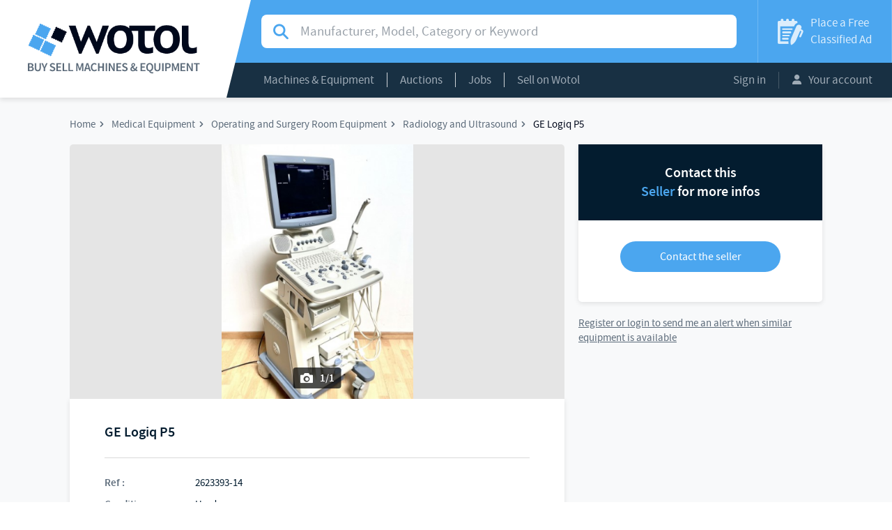

--- FILE ---
content_type: text/html; charset=UTF-8
request_url: https://www.wotol.com/product/ge-logiq-p5/2623393
body_size: 6267
content:

<!DOCTYPE html>
<html lang="en">
    <head>
                  <!-- Global site tag (gtag.js) - Google Analytics -->
          <script async src="https://www.googletagmanager.com/gtag/js?id=UA-68358-3"></script>
          <script>
          window.dataLayer = window.dataLayer || [];
          function gtag(){dataLayer.push(arguments);}
          gtag('js', new Date());

          gtag('config', 'UA-68358-3');
          </script>
                <meta charset="UTF-8">
        <meta name="viewport" content="width=device-width, initial-scale=1.0">

            <meta name="title" content="GE Logiq P5">
    <meta name="description" content="Ultrasound system in perfect working order.
Supplied with 3 probes and printer. 
Endo/Uro GEBE9C special probe, 
GE 12L linear probe, GE 4C convex probe,">
    <link rel="canonical" href="https://www.wotol.com/product/ge-logiq-p5/2623393">
    <link rel="alternate" hreflang="en-US" href="https://www.wotol.com/product/ge-logiq-p5/2623393" />

        <meta name="twitter:card" content="summary" />
    <meta name="twitter:site" content="@Wotol" />
    <meta name="twitter:creator" content="@Wotol" />
        <meta property="og:url" content="http://www.wotol.com/product/ge-logiq-p5/2623393"/>
    <meta property="og:type" content="product"/>
    <meta property="og:locale" content="en_US"/>
    <meta property="og:title" content="GE Logiq P5"/>
    <meta property="og:description" content="Ultrasound system in perfect working order.Supplied with 3 probes and printer. Endo/Uro GEBE9C special probe, GE 12L linear probe, GE 4C convex probe, pu"/>
                <meta property="og:image" content="https://cdn.wotol.com/TjFGTwbA3rznb8FPrTzZyW0Mw7I=/fit-in/750x750/media%2Fpictures%2F8a9%2F8a9cac5e-f7ba-4150-abc3-4e6c85e3dfb9.png"/>
    
        <title>GE Logiq P5</title>

                    <link rel="stylesheet" href="/build/css/frontoffice.956ef601.css">
                <link rel="icon" type="image/x-icon" href="/favicon.ico" />
    </head>
    <body>
        <div id="app" class="app">
            <app
                inline-template
                                :user="null"
            >
                <div class="app__inner">
                                                            <header>
                        <a href=" /" class="header__logo">
                            <div>
                                <img src="/build/images/logo.png" alt="Logo Wotol">
                            </div>
                        </a>
                        <div class="header__content">
                            <div class="top">
                                                                    <div class="top" itemscope itemtype="http://schema.org/WebSite">
        <meta itemprop="url" content="http://www.wotol.com/" />
        <form
            itemprop="potentialAction" itemscope itemtype="http://schema.org/SearchAction"
            action="/product/search"
                        class="searchbar "
        >
            <meta itemprop="target" content="http://www.wotol.com/product/search?q={q}"/>
            <div class="input-group">
                <i class="input-group-addon icon icon--search"></i>
                <label class="sr-only">Search for manufacturer, modal, category or keyword</label>
                <input
                    name="q"
                    type="text"
                                        value=""
                    class="form-control"
                    placeholder="Manufacturer, Model, Category or Keyword"
                    itemprop="query-input"
                >
            </div>
        </form>
    </div>


                                <a href="/place-classified-ad" class="place-ad">
                                    <i class="icon icon--ad"></i>
                                    <span>Place a Free
                                        <span>Classified Ad</span>
                                    </span>
                                </span>
                                </a>
                            </div>
                            <div class="bottom">
                                                                <nav class="main-nav">
    <div class="dropdown show">
        <a class="dropdown-toggle" href="#" role="button" data-toggle="dropdown">Machines & Equipment</a> <div class="dropdown-menu">
    <div class="col-lg-6 dropdown-menu__column">
                    <a class="dropdown-item" href="/cat/agricultural-equipment/21"> Agricultural Equipment (251)</a>
                    <a class="dropdown-item" href="/cat/airport-equipment/11"> Airport Equipment (1,192)</a>
                    <a class="dropdown-item" href="/cat/biotech-and-pharmaceutical-equipment/16"> Biotech and Pharmaceutical Equipment (2,427)</a>
                    <a class="dropdown-item" href="/cat/broadcasting-audio-video-and-post-production/19"> Broadcasting, Audio, Video, and Post-Production (1,964)</a>
                    <a class="dropdown-item" href="/cat/construction-equipment/20"> Construction Equipment (527)</a>
                    <a class="dropdown-item" href="/cat/factory-equipment/8"> Factory Equipment (4,553)</a>
                    <a class="dropdown-item" href="/cat/food-processing-machines-and-equipment/7"> Food Processing Machines and Equipment (25,694)</a>
                    <a class="dropdown-item" href="/cat/lab-equipment/18"> Lab Equipment (4,359)</a>
                    <a class="dropdown-item" href="/cat/machine-tools/3"> Machine Tools (33,433)</a>
                    <a class="dropdown-item" href="/cat/marine-equipment/10"> Marine Equipment (5,571)</a>
            </div>
    <div class="col-lg-6 dropdown-menu__column">
                    <a class="dropdown-item" href="/cat/medical-equipment/14"> Medical Equipment (11,913)</a>
                    <a class="dropdown-item" href="/cat/ophthalmology-and-optic-equipment/13"> Ophthalmology and Optic Equipment (2,509)</a>
                    <a class="dropdown-item" href="/cat/packing-and-packaging-equipment/5"> Packing and Packaging Equipment (20,662)</a>
                    <a class="dropdown-item" href="/cat/plastic-machinery/6"> Plastic Machinery (10,310)</a>
                    <a class="dropdown-item" href="/cat/printing-and-graphic-equipment/4"> Printing and Graphic Equipment (19,002)</a>
                    <a class="dropdown-item" href="/cat/pulp-paper-board-machinery/2"> Pulp / Paper / Board Machinery (1,853)</a>
                    <a class="dropdown-item" href="/cat/ropeways-and-mountain-equipment/17"> Ropeways and Mountain Equipment (703)</a>
                    <a class="dropdown-item" href="/cat/semiconductor-and-pcb-manufacturing/9"> Semiconductor and PCB Manufacturing (9,222)</a>
                    <a class="dropdown-item" href="/cat/textile-and-leather-machinery/1"> Textile and Leather Machinery (25,545)</a>
                    <a class="dropdown-item" href="/cat/various-construction-chemical-etc/12"> Various (construction, chemical, etc) (89)</a>
                    <a class="dropdown-item" href="/cat/woodworking-equipment/15"> Woodworking Equipment (12,196)</a>
            </div>
</div>

    </div>
    <div class="dropdown show">
        <a class="dropdown-toggle" href="#" role="button" data-toggle="dropdown">Auctions</a>
<div class="dropdown-menu me">
    <div class="dropdown-menu__column">
      <a class="dropdown-item" href="/auctions">Current Auctions</a>
      <a class="dropdown-item" href="/past-auctions">Past Auctions</a>
      <a class="dropdown-item" href="/place-classified-ad?type=auction">Place your Auction Ad</a>
    </div>
</div>

    </div>
    <div class="dropdown show">
        <a class="dropdown-toggle" href="/jobs">Jobs</a>
    </div>
    <div class="dropdown show">
        <a class="dropdown-toggle" href="/sell-on-wotol">Sell on Wotol</a>
    </div>
</nav>


                                <div class="account-menu">
                                                                            <a class="button" href="/login">Sign in</a>
                                        <!--<button data-toggle="modal" data-target="#modal-signin">Sign in</button>|-->
                                                                        <div class="dropdown show">
                                        <a class="dropdown-toggle" href="#" role="button" data-toggle="dropdown">
                                            <i class="icon icon--account"></i>
                                            Your account
                                        </a>
                                        <div class="dropdown-menu">
                                            <a class="dropdown-item" href="/member/profile">Your Information</a>
                                            <a class="dropdown-item" href="/member/profile/classified_ads?classified_ads_filters%5Bstatus%5D%5Bname%5D=ONLINE&amp;classified_ads_filters%5Bstatus%5D%5Bvalue%5D=online">Your Classified Ads</a>
                                            <a class="dropdown-item" href="/member/profile/alerts">Your Email Alerts</a>
                                            <a class="dropdown-item" href="/account/email-blasts/">Your Email Blasts</a>
                                            <a class="dropdown-item" href="/account/contacts/requests">Your Contacts</a>
                                            <a class="dropdown-item" href="/member/profile/invoices">Your Invoices</a>
                                                                                    </div>
                                    </div>
                                </div>
                            </div>
                        </div>
                            <a href="#" class="mobile-search mobile-search__toggle">
                                    <i class="icon icon--search"></i>
                            </a>
                            <a class="mobile-burger">
                                <i class="icon icon--menu"></i>
                                Menu
                            </a>
                        <div class="mobile-nav">
                            <nav>
                                <div class="mobile-nav__top">
                                    <a href="#" class="previous invisible back">
                                        <i class="icon icon--back"></i>
                                        <span class="mobile-nav__category hidden">Machines & Equipment</span>
                                        <span class="mobile-nav__auction hidden">Auctions</span>
                                        <span class="mobile-nav__account hidden">Account</span>
                                    </a>
                                    <a class="close">
                                        <i class="icon icon--close"></i>
                                    </a>
                                </div>
                                <div class="mobile-nav__main">
                                    <div class="mobile-nav__n1">
                                        <a href="/" class="main-link">Home</a>
                                        <a href="#" class="main-link mobile-nav__catn1" data-target=".mobile-nav__category" data-toggle="menu-subnav" >Machines & Equipment</a>
                                        <a href="#" class="main-link" data-target=".mobile-nav__auction" data-toggle="menu-subnav">Auctions</a>
                                        <a href="/jobs" class="main-link">Jobs</a>
                                        <a href="/sell-on-wotol" class="main-link">Sell on Wotol</a>
                                        <a href="#" class="main-link" data-target=".mobile-nav__account" data-toggle="menu-subnav">
                                            <i class="icon icon--account"></i>
                                            Your account
                                        </a>
                                    </div>

                                    <div class="mobile-nav__n2 mobile-nav__category hidden">
                                            <a  href="/cat/agricultural-equipment/21"> Agricultural Equipment (251)</a>
    <a  href="/cat/airport-equipment/11"> Airport Equipment (1,192)</a>
    <a  href="/cat/biotech-and-pharmaceutical-equipment/16"> Biotech and Pharmaceutical Equipment (2,427)</a>
    <a  href="/cat/broadcasting-audio-video-and-post-production/19"> Broadcasting, Audio, Video, and Post-Production (1,964)</a>
    <a  href="/cat/construction-equipment/20"> Construction Equipment (527)</a>
    <a  href="/cat/factory-equipment/8"> Factory Equipment (4,553)</a>
    <a  href="/cat/food-processing-machines-and-equipment/7"> Food Processing Machines and Equipment (25,694)</a>
    <a  href="/cat/lab-equipment/18"> Lab Equipment (4,359)</a>
    <a  href="/cat/machine-tools/3"> Machine Tools (33,433)</a>
    <a  href="/cat/marine-equipment/10"> Marine Equipment (5,571)</a>
    <a  href="/cat/medical-equipment/14"> Medical Equipment (11,913)</a>
    <a  href="/cat/ophthalmology-and-optic-equipment/13"> Ophthalmology and Optic Equipment (2,509)</a>
    <a  href="/cat/packing-and-packaging-equipment/5"> Packing and Packaging Equipment (20,662)</a>
    <a  href="/cat/plastic-machinery/6"> Plastic Machinery (10,310)</a>
    <a  href="/cat/printing-and-graphic-equipment/4"> Printing and Graphic Equipment (19,002)</a>
    <a  href="/cat/pulp-paper-board-machinery/2"> Pulp / Paper / Board Machinery (1,853)</a>
    <a  href="/cat/ropeways-and-mountain-equipment/17"> Ropeways and Mountain Equipment (703)</a>
    <a  href="/cat/semiconductor-and-pcb-manufacturing/9"> Semiconductor and PCB Manufacturing (9,222)</a>
    <a  href="/cat/textile-and-leather-machinery/1"> Textile and Leather Machinery (25,545)</a>
    <a  href="/cat/various-construction-chemical-etc/12"> Various (construction, chemical, etc) (89)</a>
    <a  href="/cat/woodworking-equipment/15"> Woodworking Equipment (12,196)</a>

                                    </div>
                                    <div class="mobile-nav__n2 mobile-nav__auction hidden">
                                        <a  href="/auctions">Current Auctions</a>
                                        <a  href="/past-auctions">Past Auctions</a>
                                        <a  href="/place-classified-ad?type%5Bname%5D=AUCTION&amp;type%5Bvalue%5D=auction">Place your Auction Ad</a>
                                    </div>
                                    <div class="mobile-nav__n2 mobile-nav__account hidden">
                                        <a href="/member/profile">Your Information</a>
                                        <a href="/member/profile/classified_ads?classified_ads_filters%5Bstatus%5D%5Bname%5D=ONLINE&amp;classified_ads_filters%5Bstatus%5D%5Bvalue%5D=online">Your Classified Ads</a>
                                        <a href="/member/profile/alerts">Your Email Alerts</a>
                                        <a href="/account/email-blasts/">Your Email Blasts</a>
                                        <a href="/account/contacts/requests">Your Contacts (received)</a>
                                        <a href="/account/contacts/sellers">Your Contacts (sent)</a>
                                        <a href="/member/profile/invoices">Your Invoices</a>
                                                                            </div>
                                </div>
                                <div class="mobile-nav__bottom">
                                    <a href="/place-classified-ad" class="place-ad">
                                        <i class="icon icon--ad"></i>
                                        <span>
                                            Place a Free
                                            <span>Classified Ad</span>
                                        </span>
                                    </a>
                                </div>
                            </nav>
                        </div>
                    </header>

                    
<div class="messages">
    </div>



                    
                        <div id="show-product-f1a2b6ba-a284-4751-b16d-cd1ad016db9d-page" data-request-price-component>
        

<div class="content product-page">
        <div class="container">
        <nav>
            <ul itemscope
                itemtype="http://schema.org/BreadcrumbList"
                class="breadcrumb">
                <li itemscope
                    itemtype="http://schema.org/ListItem"
                    itemprop="itemListElement"
                    class="breadcrumb__item">
                    <a itemprop="item"
                       href="/">
                        <span itemprop="name">Home</span>
                    </a>
                    <meta itemprop="position" content="1" />
                </li>
                                    <li itemscope
                        itemtype="http://schema.org/ListItem"
                        itemprop="itemListElement"
                        class="breadcrumb__item">
                        <a itemprop="item"
                           href="/cat/medical-equipment/14">
                            <span itemprop="name">Medical Equipment</span>
                        </a>
                        <meta itemprop="position" content="2" />
                    </li>
                                    <li itemscope
                        itemtype="http://schema.org/ListItem"
                        itemprop="itemListElement"
                        class="breadcrumb__item">
                        <a itemprop="item"
                           href="/cat/operating-and-surgery-room-equipment/medical-equipment/195">
                            <span itemprop="name">Operating and Surgery Room Equipment</span>
                        </a>
                        <meta itemprop="position" content="3" />
                    </li>
                                    <li itemscope
                        itemtype="http://schema.org/ListItem"
                        itemprop="itemListElement"
                        class="breadcrumb__item">
                        <a itemprop="item"
                           href="/cat/radiology-and-ultrasound/operating-and-surgery-room-equipment/medical-equipment/1135">
                            <span itemprop="name">Radiology and Ultrasound</span>
                        </a>
                        <meta itemprop="position" content="4" />
                    </li>
                                                        <li itemscope
                        itemtype="http://schema.org/ListItem"
                        itemprop="itemListElement"
                        class="breadcrumb__item"
                    >
                        <a itemprop="item"
                           href="">
                            <span itemprop="name">GE Logiq P5</span>
                        </a>
                        <meta itemprop="position" content="5" />
                    </li>
            </ul>
        </nav>
        <section>
            <main itemscope
                  itemtype="http://schema.org/Product"
            >
                <div id="product-carousel-f1a2b6ba-a284-4751-b16d-cd1ad016db9d"
                     class="carousel slide"
                     data-ride="carousel"
                >
                                                        <div class="carousel-inner" role="listbox">
                                            <div class="item active">
                            <a href="https://cdn.wotol.com/m59tf7t9sCPLjU71dlBRlxXD228=/fit-in/1000x1000/media%2Fpictures%2F8a9%2F8a9cac5e-f7ba-4150-abc3-4e6c85e3dfb9.png" data-lightbox="offer-pictures">
                                <img
                                    src="https://cdn.wotol.com/TjFGTwbA3rznb8FPrTzZyW0Mw7I=/fit-in/750x750/media%2Fpictures%2F8a9%2F8a9cac5e-f7ba-4150-abc3-4e6c85e3dfb9.png"
                                    itemprop="image"
                                    alt="GE Logiq P5"                                />
                            </a>
                            <span class="image-count">
                                <i class="icon icon--photo"></i>
                                1/1
                            </span>
                        </div>
                                    </div>
                                            </div>
                <div class="product">
                                                        <div class="product__content">
                                        <h1 itemprop="name">GE Logiq P5</h1>
                    <div class="info">
                                                    <div>
                                <span>Ref :</span>
                                <span itemprop="identifier">2623393-14</span>
                            </div>
                            <div>
                                <span>Condition :</span>
                                <span itemprop="itemCondition">Used</span>
                            </div>
                            <div>
                                <span>Manufacturer :</span>
                                <span>GE</span>
                            </div>
                                                                                        <div>
                                    <span>Model :</span>
                                    <span>Logiq P5</span>
                                </div>
                                                        <div>
                                <span>Year(s) :</span>
                                <span>                <span class="text-muted">-</span>
            </span>
                            </div>
                            <div>
                                <span>Quantity :</span>
                                <span>1</span>
                            </div>
                            <div>
                                <span>Location :</span>
                                <span>
                                    Seller or machines location:<br />
                                    EUROPE (Western and Northern)
                                </span>
                            </div>
                                                                                                    </div>
                    <p itemprop="description">Ultrasound system in perfect working order.<br />
Supplied with 3 probes and printer. <br />
Endo/Uro GEBE9C special probe, <br />
GE 12L linear probe, GE 4C convex probe, <br />
pulsed color doopler.<br />
<br />
Applications: GYN, ABDO, OBST, VASC, CARD, <br />
URO, PEDI, SMP, MSK...</p>
                </div>
                            </div>
                                                                                    <div class="product__similars">
                            <div class="title-block">
        <h2 class="title">Other machines similar to GE Logiq P5</h2>
    </div>

    <div class="row">
        <div class="similar-offers">
                                            <div class="col-sm-6 similar-offers__item">
                    <div class="card"
                         itemscope
                         itemtype="http://schema.org/Product"
                    >
                        <a class="card__image unprevent_click_modifiers"
                           href="/product/aloka-hitachi-arietta-v70/2771949"
                           style="background: url(https://cdn.wotol.com/cTLdcauDuXZnU38iZD576FhjZIM=/full-fit-in/250x250/media%2Fpictures%2Fcb1%2Fcb14120b-5f3a-4178-abd3-8387e4ce628d.webp);"
                           itemprop="image"
                        >
                            <span class="image-count">
                                <i class="icon icon--photo"></i>
                                1
                            </span>
                        </a>
                        <span class="card__content">
                            <a class="card__title"
                               href="/product/aloka-hitachi-arietta-v70/2771949"
                               itemprop="url"
                            >
                                <span itemprop="name">Aloka, Hitachi Arietta V70</span>
                            </a>
                            <span  class="card__description"
                                   itemprop="description">
                                <span class="additional-info">

                                </span>
                            </span>
                            <span class="card__location">
                                <div>
                                    Location :
                                    <span>AMERICA North (USA-Canada-Mexico)</span>
                                </div>
                                <div>
                                                                            Year(s) :
                                        <span>2018</span>
                                                                    </div>
                            </span>
                        </span>
                    </div>
                </div>

                                                            <div class="col-sm-6 similar-offers__item">
                    <div class="card"
                         itemscope
                         itemtype="http://schema.org/Product"
                    >
                        <a class="card__image unprevent_click_modifiers"
                           href="/product/ge-voluson-s8-bt18/2771944"
                           style="background: url(https://cdn.wotol.com/Ez5Z0hgIW4loLqW_UWRzOxNxX_8=/full-fit-in/250x250/media%2Fpictures%2F64e%2F64e661cf-ab0b-41f0-b795-957ac24d7c92.webp);"
                           itemprop="image"
                        >
                            <span class="image-count">
                                <i class="icon icon--photo"></i>
                                1
                            </span>
                        </a>
                        <span class="card__content">
                            <a class="card__title"
                               href="/product/ge-voluson-s8-bt18/2771944"
                               itemprop="url"
                            >
                                <span itemprop="name">GE Voluson S8 BT18</span>
                            </a>
                            <span  class="card__description"
                                   itemprop="description">
                                <span class="additional-info">

                                </span>
                            </span>
                            <span class="card__location">
                                <div>
                                    Location :
                                    <span>AMERICA North (USA-Canada-Mexico)</span>
                                </div>
                                <div>
                                                                            Year(s) :
                                        <span>2019</span>
                                                                    </div>
                            </span>
                        </span>
                    </div>
                </div>

                                    <div class="clearfix"></div>
                                                            <div class="col-sm-6 similar-offers__item">
                    <div class="card"
                         itemscope
                         itemtype="http://schema.org/Product"
                    >
                        <a class="card__image unprevent_click_modifiers"
                           href="/product/ge-voluson-s10-bt18-expert/2771942"
                           style="background: url(https://cdn.wotol.com/b6ssNHE4ax_nABu75Odjr0K9dII=/full-fit-in/250x250/media%2Fpictures%2F536%2F5367e02d-365a-4a95-a8fc-15467ff5acde.webp);"
                           itemprop="image"
                        >
                            <span class="image-count">
                                <i class="icon icon--photo"></i>
                                1
                            </span>
                        </a>
                        <span class="card__content">
                            <a class="card__title"
                               href="/product/ge-voluson-s10-bt18-expert/2771942"
                               itemprop="url"
                            >
                                <span itemprop="name">GE Voluson S10 BT18 Expert</span>
                            </a>
                            <span  class="card__description"
                                   itemprop="description">
                                <span class="additional-info">

                                </span>
                            </span>
                            <span class="card__location">
                                <div>
                                    Location :
                                    <span>AMERICA North (USA-Canada-Mexico)</span>
                                </div>
                                <div>
                                                                            Year(s) :
                                        <span>2018</span>
                                                                    </div>
                            </span>
                        </span>
                    </div>
                </div>

                                                            <div class="col-sm-6 similar-offers__item">
                    <div class="card"
                         itemscope
                         itemtype="http://schema.org/Product"
                    >
                        <a class="card__image unprevent_click_modifiers"
                           href="/product/ge-logiq-e-v2/2771878"
                           style="background: url(https://cdn.wotol.com/0PHqO33qaE-aVr5k1D8vTnfwIT8=/full-fit-in/250x250/media%2Fpictures%2Fd1c%2Fd1c38dbe-cc2f-4d6d-ae29-4132c4457043.jpg);"
                           itemprop="image"
                        >
                            <span class="image-count">
                                <i class="icon icon--photo"></i>
                                1
                            </span>
                        </a>
                        <span class="card__content">
                            <a class="card__title"
                               href="/product/ge-logiq-e-v2/2771878"
                               itemprop="url"
                            >
                                <span itemprop="name">GE Logiq e V2</span>
                            </a>
                            <span  class="card__description"
                                   itemprop="description">
                                <span class="additional-info">

                                </span>
                            </span>
                            <span class="card__location">
                                <div>
                                    Location :
                                    <span>ASIA (North East)</span>
                                </div>
                                <div>
                                                                            Year(s) :
                                        <span>2020</span>
                                                                    </div>
                            </span>
                        </span>
                    </div>
                </div>

                                    <div class="clearfix"></div>
                                    </div>
    </div>

                    </div>
                                        </main>

            <aside>
                                                                                                            
                <div class="product-contact  ">

                    <div class="product-contact__title">
                                                    <p>Contact this</p>
                            <p>
                                <span>Seller</span>
                                for more infos
                            </p>
                                            </div>

                    <request-price
                        :uuid="'f1a2b6ba-a284-4751-b16d-cd1ad016db9d'"
                        :authenticated="false"
                        :premium="false"
                        :auction="false"
                        login-uri="/login?_target_path=/product/ge-logiq-p5/2623393"
                        forgot-password-uri="/forgot-password"
                    />

                </div>
                                                    <subscribe-to-category category-uuid="ce59f648-4be0-44c5-b66a-cc177aa9a474"
                                            >
                        <a rel="nofollow" href="#" class="extra-link link link--primary " slot-scope="{ onClick }" @click.prevent="onClick">
                            Send me an alert when similar equipment is available
                        </a>

                        <template slot="unauthenticated">
                            <a href="/login" class="link link--primary">
                                Register or login to send me an alert when similar equipment is available
                            </a>
                        </template>

                        <template slot="loading">
                            <p class="spinner"></p>
                        </template>

                        <template slot="success">
                            <p class="link success">
                                <i class="icon icon--check"></i>
                                You will get an alert when similar equipment is available
                            </p>
                        </template>

                        <template slot="error">
                            <p class="link error">
                                <i class="icon icon--close"></i>
                                An error occurred
                            </p>
                        </template>
                    </subscribe-to-category>
                                    
                <div class="btn btn--fixed btn--auction">
                    <button type="button" data-toggle="modal" data-target="#modal-request-price-f1a2b6ba-a284-4751-b16d-cd1ad016db9d">
                        Interested in this machine ?
                    </button>
                </div>
                        </aside>
        </section>

            </div>
</div>

        <div id="modal-request-price-f1a2b6ba-a284-4751-b16d-cd1ad016db9d" class="modal modal--full   contact-modal fade " tabindex="-1" role="dialog">
    <div class="modal-dialog" role="document">
        <div class="modal-content">
            <div class="modal-header">
                <span>Interested in this machine ?</span>
                <button
                    type="button"
                    class="close"
                    data-toggle="modal"
                    data-target="#modal-request-price-f1a2b6ba-a284-4751-b16d-cd1ad016db9d"
                    aria-labelledby="close"
                >
                    <i class="icon icon--close"></i>
                </button>
            </div>
            <div class="modal-body">
                <h3>
                                        <p>Contact this</p>
                      <p>
                          <span>Seller</span>
                          for more infos
                      </p>
                                  </h3>
                <request-price
                    :uuid="'f1a2b6ba-a284-4751-b16d-cd1ad016db9d'"
                    :authenticated="false"
                    :premium="false"
                    :auction="false"
                    mobile
                    login-uri="/login?_target_path=/product/ge-logiq-p5/2623393"
                    forgot-password-uri=/forgot-password"
                />
            </div>
        </div>
    </div>
</div>

    </div>


                    <footer>
                        <span class="copyright">© 2001-2026 Wotol.com</span>
                        <nav>
                            <ul>
                                <li>
                                    <a href="/about">What is Wotol?</a>
                                </li>
                                <li>
                                    <a href="/sell-on-wotol">Sell on Wotol</a>
                                </li>
                                <li>
                                    <a href="/place-classified-ad">Place a classified ad</a>
                                </li>
                                <li>
                                    <a href="/targeted-email-marketing">Email marketing</a>
                                </li>
                                <li>
                                    <a href="/terms">Terms of use</a>
                                </li>
                                <li>
                                    <a href="/privacy">Privacy Policy</a>
                                </li>
                                <li>
                                    <a href="/member/profile">Your account</a>
                                </li>
                                <li>
                                    <a href="/contact-us">Contact us</a>
                                </li>
                            </ul>
                        </nav>
                        <ul class="social">
                            <li>
                                <a href="https://www.facebook.com/wotoldotcom" class="icon icon--facebook" target="_blank">
                                    <span class="sr-only">Wotol's Facebook page</span>
                                </a>
                            </li>
                            <li>
                                <a href="https://twitter.com/wotol" class="icon icon--twitter" target="_blank">
                                    <span class="sr-only">Wotol's Twitter account</span>
                                </a>
                            </li>
                            <li>
                                <a href="https://www.youtube.com/user/buyandsellmachines/videos" class="icon icon--youtube" target="_blank">
                                    <span class="sr-only">Wotol's Youtube channel</span>
                                </a>
                            </li>
                        </ul>
                    </footer>
                </div>
            </app>
        </div>
                                <script src="/build/js/frontoffice.45b18607.js"></script>
            <script defer src="https://static.cloudflareinsights.com/beacon.min.js/vcd15cbe7772f49c399c6a5babf22c1241717689176015" integrity="sha512-ZpsOmlRQV6y907TI0dKBHq9Md29nnaEIPlkf84rnaERnq6zvWvPUqr2ft8M1aS28oN72PdrCzSjY4U6VaAw1EQ==" data-cf-beacon='{"version":"2024.11.0","token":"6f5ecedabb6645ca9fad92970b1d91ca","r":1,"server_timing":{"name":{"cfCacheStatus":true,"cfEdge":true,"cfExtPri":true,"cfL4":true,"cfOrigin":true,"cfSpeedBrain":true},"location_startswith":null}}' crossorigin="anonymous"></script>
</body>
</html>
